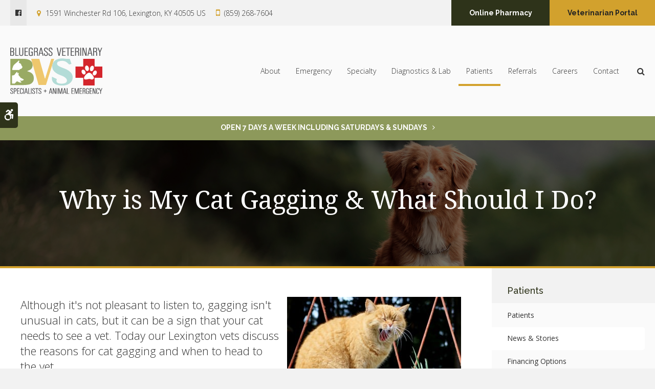

--- FILE ---
content_type: text/html; charset=UTF-8
request_url: https://www.bgvets.com/site/blog/2022/08/30/cat-gagging
body_size: 9130
content:

    
    
    
    
    
     
 
    
    
    
    
    
    
    
    
    
    
    <!doctype html>
<html lang="en">
<head>
<title>Why is My Cat Gagging & What Should I Do? | Lexington Vets</title>
<meta http-equiv="Content-Type" content="text/html; charset=utf-8" />



<meta name="generator" content="Tymbrel ( www.tymbrel.com )" />

<meta name="description" content="Our Lexington vets discuss the reasons for cat gagging and when to head to the vet." />
<meta name="keywords" content="Cat, Gagging, Lexington, vets" />

  <meta property="og:url" content="https://www.bgvets.com/site/blog/2022/08/30/cat-gagging" />
  <meta property="og:image" content="https://d2zp5xs5cp8zlg.cloudfront.net/image-67759-800.jpg" />

  <link rel="canonical" href="https://www.bgvets.com/site/blog/2022/08/30/cat-gagging" />



<script type="text/javascript">
function clearDefault(element) {
  if (element.defaultValue == element.value) { element.value = "" }
}
</script>




  <link href="/assets/3896/css/global.css" rel="stylesheet" type="text/css" />
<link rel="shortcut icon" href="/images/2645/favicon.ico" type="image/x-icon" />

      <script src="/assets/js/jquery-1.8.2.min.js" type="text/javascript" data-cmsi-js-1a96ecfa7997d56153ffc3d07bb90ca2="true"></script>
  


<script src="/assets/js/jquery.fancybox-1.3.0.pack.js" type="text/javascript" data-cmsi-js-8c4e9b2229aabdcf30365cc8701d7230="true"></script>
<link rel="stylesheet" href="/assets/css/jquery.fancybox-1.3.0.css" type="text/css" media="screen" data-cmsi-css-4d38af93be8a71518040d4433e8df6f8="true"/>



          
    
    
    
    
    
    
    
        <!-- HEAD CODE TAB -->

	<meta name="viewport" content="width=device-width, initial-scale=1.0" />	
	<link rel="stylesheet" href="/images/2645/css/style-v3-2.css" />
	
	
    <script>
        $(document).ready(function() {
            const pageTitle = $("#page-title .columns");
            const featureIMG = $("#page-banner");
            const img = featureIMG.find("img");
            const txt = featureIMG.find("p");

            if(img.length > 0) {
                img.attr('alt',"");
                pageTitle.prepend(img)
            }
            else {
                var number = 1 + Math.floor(Math.random() * 4);
                var path = '/images/2645/images/banner-' + number + '.jpg';
                randomImg = $('<img alt="">');
                randomImg.attr('src', path);
                pageTitle.prepend(randomImg);
            }
            
            pageTitle.append(txt);
        })
    </script>
    

	
<!-- /HEAD CODE TAB -->	
    
  
  
  
  
  
  
  
  
  
  
<meta name="verify-v1" content="hopFg3Kau_BxvtFxDCnCorkT8A8UvwPrzNO3T77UM7w" />
<meta name="google-site-verification" content="hopFg3Kau_BxvtFxDCnCorkT8A8UvwPrzNO3T77UM7w" />

  


<!-- StartHead - Google Tag Manager -->
<script>(function(w,d,s,l,i){w[l]=w[l]||[];w[l].push({'gtm.start':
new Date().getTime(),event:'gtm.js'});var f=d.getElementsByTagName(s)[0],
j=d.createElement(s),dl=l!='dataLayer'?'&l='+l:'';j.async=true;j.src=
'https://www.googletagmanager.com/gtm.js?id='+i+dl;f.parentNode.insertBefore(j,f);
})(window,document,'script','dataLayer','GTM-KTR848JG');</script>
<!-- End Google Tag Manager -->
<!--startSchema--><script type="application/ld+json">{"@context":"http:\/\/schema.org","@type":"LocalBusiness","url":"https:\/\/www.bgvets.com\/site\/blog\/2022\/08\/30\/cat-gagging","@id":"https:\/\/www.bgvets.com","name":"Bluegrass Veterinary Specialists + Animal Emergency","telephone":"(859) 268-7604","image":"https:\/\/d2l4d0j7rmjb0n.cloudfront.net\/site\/2645\/seo\/image.svg","logo":"https:\/\/d2l4d0j7rmjb0n.cloudfront.net\/site\/2645\/seo\/logo.svg","address":{"@type":"PostalAddress","addressLocality":"Lexington","addressCountry":"US","addressRegion":"KY","postalCode":"40505","streetAddress":"1591 Winchester Rd 106"},"sameAs":["https:\/\/www.facebook.com\/bluegrassvetspecialists\/"]}</script><!--endSchema-->
<!-- Google Tag Manager Data Layer -->
<script>
  dataLayer = [];
</script>

  <!-- Google Tag Manager -->
  <script>(function(w,d,s,l,i){w[l]=w[l]||[];w[l].push({'gtm.start':
        new Date().getTime(),event:'gtm.js'});var f=d.getElementsByTagName(s)[0],
      j=d.createElement(s),dl=l!='dataLayer'?'&l='+l:'';j.async=true;j.src=
      'https://www.googletagmanager.com/gtm.js?id='+i+dl;f.parentNode.insertBefore(j,f);
    })(window,document,'script','dataLayer','GTM-KJC5TKS');</script>
  <!-- End Google Tag Manager -->


<style>
.addthis_inline_share_toolbox {
display: inline-block;
}
a[rel="cmsi-module-blog-image-group"] {
margin-bottom: 1rem;
display: inline-block;
}
a[rel="cmsi-module-blog-image-group"]  img {
float: none;
margin: 0;
}
@media screen and (min-width: 501px) {
a[rel="cmsi-module-blog-image-group"]  {
    float: right;
    margin-left: 1rem;
}
}
</style>

<link href="https://d2l4d0j7rmjb0n.cloudfront.net" rel="preconnect">
<link href="https://d1pz5plwsjz7e7.cloudfront.net" rel="preconnect">
<link href="https://fonts.googleapis.com" rel="preconnect">
<link href="https://static.addtoany.com" rel="preconnect">
<link href="https://cdn.jsdelivr.net" rel="preconnect">
<link href="https://ajax.googleapis.com" rel="preconnect">
<link href="https://use.fontawesome.com" rel="preconnect">
</head>


<!-- TEMPLATE TAB -->
<body itemscope='' itemtype='http://schema.org/LocalBusiness'><!-- Google Tag Manager -->
<noscript><iframe src="https://www.googletagmanager.com/ns.html?id=GTM-KJC5TKS" height="0" width="0" style="display:none;visibility:hidden"></iframe></noscript>
<!-- End Google Tag Manager -->


<!-- StartBody - Google Tag Manager (noscript) -->
<noscript><iframe src="https://www.googletagmanager.com/ns.html?id=GTM-KTR848JG"
height="0" width="0" style="display:none;visibility:hidden"></iframe></noscript>
<!-- EndBody - End Google Tag Manager (noscript) -->
<div class="site-container">
    <div id="top">
        <button class="grt-mobile-button">
    <span class="line1"></span>
    <span class="line2"></span>
    <span class="line3"></span>
    <span class="sr-only">Open Menu</span>
    <span class="sr-only" style="display:none">Close Menu</span>
</button>
        <div id="mobile-menu" style="display:none">
            <ul>
            
                                                                                                  
    <li><a href="/site/specialty-animal-hospital-lexington"   class="buttons" title="About, Bluegrass Veterinary Specialists + Animal Emergency, Lexington Veterinarian">About</a>

    
          <ul>
              <li><a href="/site/specialty-animal-hospital-lexington"    title="Our Animal Hospital, Bluegrass Veterinary Specialists + Animal Emergency, Lexington Veterinarian">Our Hospital</a></li>
                      <li><a href="/site/animal-hospital-specialty-lexington"    title="Why Trust Us?, Bluegrass Veterinary Specialists + Animal Emergency, Lexington Veterinarian">Why Trust Us?</a></li>
                      <li><a href="/site/veterinarians-lexington"    title="Veterinarians, Bluegrass Veterinary Specialists + Animal Emergency, Lexington Veterinarian">Our Veterinarians</a></li>
                      <li><a href="/site/veterinary-management-team-lexington"    title="Meet Management Staff, Bluegrass Veterinary Specialists + Animal Emergency in Lexington">Our Management Team</a></li>
                      <li><a href="/site/veterinary-team-lexington"    title="Meet Support Staff, Bluegrass Veterinary Specialists + Animal Emergency in Lexington">Our Support Staff</a></li>
                      <li><a href="/site/lexington-vet-community-outreach"    title="In Our Community, Bluegrass Veterinary Specialists + Animal Emergency, Lexington Veterinarian">In Our Community</a></li>
                    </ul>
    
  </li>
            
    
    <li><a href="/site/emergency-veterinary-care-lexington"   class="buttons" title="Emergency Pet Care, Bluegrass Veterinary Specialists + Animal Emergency, Lexington Veterinarian">Emergency</a>

    
    
  </li>
            
                                                                                    
    <li><a href="/site/veterinary-specialties-lexington"   class="buttons" title="Specialty Services in Lexington">Specialty</a>

    
          <ul>
              <li><a href="/site/veterinary-specialties-lexington/surgery"    title="Surgical procedures in Lexington">Surgery</a></li>
                      <li><a href="/site/veterinary-specialties-lexington/internal-medicine"    title="Internal Medicine in Lexington">Internal Medicine</a></li>
                      <li><a href="/site/veterinary-specialties-lexington/cardiology"    title="Cardiology in Lexington">Cardiology</a></li>
                      <li><a href="/site/veterinary-specialties-lexington/oncology"    title="Oncology in Lexington">Oncology</a></li>
                      <li><a href="/site/veterinary-specialties-lexington/hyperbaric-o2-therapy"    title="Hyperbaric O2 Therapy in Lexington">Hyperbaric O2 Therapy</a></li>
                    </ul>
    
  </li>
            
    
    <li><a href="/site/veterinary-lab-lexington"   class="buttons" title="Diagnostics & Lab, Bluegrass Veterinary Specialists + Animal Emergency, Lexington Veterinarian">Diagnostics & Lab</a>

    
    
  </li>
            
                                                                          
    <li class="active"><a href="/site/veterinary-patients-specialty"   class="buttons" title="Patient Information, Bluegrass Veterinary Specialists + Animal Emergency, Lexington Veterinarian">Patients</a>

    
          <ul>
              <li><a href="/site/veterinary-patients-specialty"    title="New Patients, Specialty Animal Hospital in Lexington">Patients</a></li>
                      <li class="active" aria-current="page"><a href="/site/blog"  itemprop="url"    title="Veterinary Blog, Bluegrass Veterinary Specialists + Animal Emergency, Lexington Veterinarian">News & Stories</a></li>
                      <li><a href="/site/financing-options"    title="Financing Options, Bluegrass Veterinary Specialists + Animal Emergency, Lexington Veterinarian">Financing Options</a></li>
                    </ul>
    
  </li>
            
    
    <li><a href="/site/referrals"   class="buttons" title="Veterinary Specialty Referrals, Bluegrass Veterinary Specialists + Animal Emergency">Referrals</a>

    
    
  </li>
            
    
    <li><a href="/site/veterinary-careers-lexington"   class="buttons" title="Careers, Bluegrass Veterinary Specialists + Animal Emergency, Lexington Veterinarian">Careers</a>

    
    
  </li>
            
    
    <li><a href="/site/contact-animal-hospital-lexington-vet"   class="buttons" title="Contact, Bluegrass Veterinary Specialists + Animal Emergency, Lexington Veterinarian">Contact</a>

    
    
  </li>
    </ul>
            <form id="frmSearchMobile" method="get" action="/site/search" role="search">
	<label for="page_search_mobile" class="sr-only">Search</label>
	<input id="page_search_mobile" class="keyword" type="search" name="kw" placeholder="Search">
	<button type="submit" name="btnSubmit"><span class="sr-only">Search</span></button>
</form>
                  <ul class="seo-schema citation-social" aria-label="Social media links, open in a new tab" data-cy="seo-citations">
                            <li class="seo-Facebook">
              <a itemprop="sameAs" target="_blank" href="https://www.facebook.com/bluegrassvetspecialists/" title="Facebook"><span>Facebook</span></a>
            </li>
                    </ul>
  
        </div>
    </div>
	
<div class="wrap header--c home">

    <a class="skip-to-content-link" href="#page-title">
    Skip to Main Content
</a>
    <div id="accessibility-toggle">
    <button id="accessibility-toggle__btn">
        <span class="fa fa-wheelchair-alt" aria-hidden="true"></span>
        <span class="sr-only" id="accessible__btn">Accessible Version</span>
        <span class="sr-only" id="standard__btn" style="display:none">Standard Version</span>
    </button>
</div>

    <!-- Header C 
    ============================================== -->
    <header>
        <div class="header__topbar">
            <div class="row">
                <div class="columns header__topbar__details">
                          <ul class="seo-schema citation-social" aria-label="Social media links, open in a new tab" data-cy="seo-citations">
                            <li class="seo-Facebook">
              <a itemprop="sameAs" target="_blank" href="https://www.facebook.com/bluegrassvetspecialists/" title="Facebook"><span>Facebook</span></a>
            </li>
                    </ul>
  
<ul>
<li><span class="fa fa-map-marker" aria-hidden="true"></span><a href="/site/contact-animal-hospital-lexington-vet" title="Contact Bluegrass Veterinary Specialists + Animal Emergency">      <div itemprop="address" data-cy="seo-address" itemscope itemtype="http://schema.org/PostalAddress">
      <span itemprop="streetAddress">1591 Winchester Rd 106</span>
      <span itemprop="addressLocality">Lexington</span>
      <span itemprop="addressRegion">KY</span>
      <span itemprop="postalCode">40505</span>
      <span itemprop="addressCountry">US</span>
    </div>
  </a></li>
<li>
  <span class="seo-schema phone">
    <a itemprop="telephone" content="+8592687604" href="tel:8592687604" data-cy="seo-phone-number">(859) 268-7604</a>
  </span>


</li>
</ul>
                </div>
                <div class="columns header__topbar__btns">
                    <ul>
<li><a href="/site/pet-shop-pharmacy-lexington" class="cms-button-secondary">Online Pharmacy</a></li>
<li><a href="https://bgvets.rvetlink.com/Account/Login?ReturnUrl=%2FChart" class="cms-button-success" target="_blank" aria-label="Veterinarian Portal | Opens in a new tab">Veterinarian Portal</a></li>
</ul>
                </div>
            </div>
        </div>
        
        <div class="row header__nav">
            <div class="columns header__logo">
                <a href="/site/home" itemprop="url">  <img  itemprop='image' alt="Bluegrass Veterinary Specialists & Emergency Logo" src="https://d2l4d0j7rmjb0n.cloudfront.net/site/2645/seo/image.svg" data-cy="seo-image"   />
</a>
            </div>
            <div class="columns">	
                <nav>
                    <ul>
            
                                                                                                  
    <li><a href="/site/specialty-animal-hospital-lexington"   class="buttons" title="About, Bluegrass Veterinary Specialists + Animal Emergency, Lexington Veterinarian">About</a>

    
          <ul>
              <li><a href="/site/specialty-animal-hospital-lexington"    title="Our Animal Hospital, Bluegrass Veterinary Specialists + Animal Emergency, Lexington Veterinarian">Our Hospital</a></li>
                      <li><a href="/site/animal-hospital-specialty-lexington"    title="Why Trust Us?, Bluegrass Veterinary Specialists + Animal Emergency, Lexington Veterinarian">Why Trust Us?</a></li>
                      <li><a href="/site/veterinarians-lexington"    title="Veterinarians, Bluegrass Veterinary Specialists + Animal Emergency, Lexington Veterinarian">Our Veterinarians</a></li>
                      <li><a href="/site/veterinary-management-team-lexington"    title="Meet Management Staff, Bluegrass Veterinary Specialists + Animal Emergency in Lexington">Our Management Team</a></li>
                      <li><a href="/site/veterinary-team-lexington"    title="Meet Support Staff, Bluegrass Veterinary Specialists + Animal Emergency in Lexington">Our Support Staff</a></li>
                      <li><a href="/site/lexington-vet-community-outreach"    title="In Our Community, Bluegrass Veterinary Specialists + Animal Emergency, Lexington Veterinarian">In Our Community</a></li>
                    </ul>
    
  </li>
            
    
    <li><a href="/site/emergency-veterinary-care-lexington"   class="buttons" title="Emergency Pet Care, Bluegrass Veterinary Specialists + Animal Emergency, Lexington Veterinarian">Emergency</a>

    
    
  </li>
            
                                                                                    
    <li><a href="/site/veterinary-specialties-lexington"   class="buttons" title="Specialty Services in Lexington">Specialty</a>

    
          <ul>
              <li><a href="/site/veterinary-specialties-lexington/surgery"    title="Surgical procedures in Lexington">Surgery</a></li>
                      <li><a href="/site/veterinary-specialties-lexington/internal-medicine"    title="Internal Medicine in Lexington">Internal Medicine</a></li>
                      <li><a href="/site/veterinary-specialties-lexington/cardiology"    title="Cardiology in Lexington">Cardiology</a></li>
                      <li><a href="/site/veterinary-specialties-lexington/oncology"    title="Oncology in Lexington">Oncology</a></li>
                      <li><a href="/site/veterinary-specialties-lexington/hyperbaric-o2-therapy"    title="Hyperbaric O2 Therapy in Lexington">Hyperbaric O2 Therapy</a></li>
                    </ul>
    
  </li>
            
    
    <li><a href="/site/veterinary-lab-lexington"   class="buttons" title="Diagnostics & Lab, Bluegrass Veterinary Specialists + Animal Emergency, Lexington Veterinarian">Diagnostics & Lab</a>

    
    
  </li>
            
                                                                          
    <li class="active"><a href="/site/veterinary-patients-specialty"   class="buttons" title="Patient Information, Bluegrass Veterinary Specialists + Animal Emergency, Lexington Veterinarian">Patients</a>

    
          <ul>
              <li><a href="/site/veterinary-patients-specialty"    title="New Patients, Specialty Animal Hospital in Lexington">Patients</a></li>
                      <li class="active" aria-current="page"><a href="/site/blog"  itemprop="url"    title="Veterinary Blog, Bluegrass Veterinary Specialists + Animal Emergency, Lexington Veterinarian">News & Stories</a></li>
                      <li><a href="/site/financing-options"    title="Financing Options, Bluegrass Veterinary Specialists + Animal Emergency, Lexington Veterinarian">Financing Options</a></li>
                    </ul>
    
  </li>
            
    
    <li><a href="/site/referrals"   class="buttons" title="Veterinary Specialty Referrals, Bluegrass Veterinary Specialists + Animal Emergency">Referrals</a>

    
    
  </li>
            
    
    <li><a href="/site/veterinary-careers-lexington"   class="buttons" title="Careers, Bluegrass Veterinary Specialists + Animal Emergency, Lexington Veterinarian">Careers</a>

    
    
  </li>
            
    
    <li><a href="/site/contact-animal-hospital-lexington-vet"   class="buttons" title="Contact, Bluegrass Veterinary Specialists + Animal Emergency, Lexington Veterinarian">Contact</a>

    
    
  </li>
    </ul>
                </nav>
                <div class="header__open-search">
                    <button class="open-search"><span class="fa fa-search" aria-hidden="true"></span><span class="sr-only">Open Search Dialog</span></button>
                </div>
            </div>
        </div>
        	
    </header>	
    

                                                                                                                                                                                                                                                                                                                                                                                                                                                                                                                                                                                                                                                                                                                                                                                                                                                                        <div class="default-msg-bar defaultMsgBar default-message-bar centre">
            	        <p><a href="/site/contact-animal-hospital-lexington-vet" class="cms-button-text">OPEN 7 DAYS A WEEK INCLUDING SATURDAYS & SUNDAYS</a></p>
                	</div>
                                                                                                                                                                                                                                                                                                                                                                                                                                                                                                                                                                                                                                                                                                                                                                                                                                                                                                                                                                                                                                                                                                                                                                                                                                                                                                                                                                                                                                                                                                                                                                                                                                                                                                                                                                                                                                                                                                                                                                                                                                                                                                                                                                                                                                                                                                                                                                                                                                                                                                                                                                                                                                                                                                                                                                                                                                                                                                                                                                                                                                                                                                                                                                                                                                                                                                                                                                                                                                                                                                                                                                                                                                                                                                                                                                                                                                                                                                                                                                                                                                                                                                                                                                                                                                                                                                                                                                                                                                                                                        

    <!-- End of Header C 
    ============================================== -->  

    
<div id="toggleSearch" role="dialog" aria-modal="true" aria-labelledby="page_search_popup_label">
	<button id="close-button"><span aria-hidden="true">&times;</span><span class="sr-only">Close</span></button>
	<form id="frmSearchPopUp" method="get" action="/site/search" role="search">
		<label for="page_search_popup" id="page_search_popup_label" class="sr-only">Search</label>
		<input id="page_search_popup" class="keyword" type="search" name="kw" placeholder="Search">
		<button type="submit" name="btnSubmit"><span class="sr-only">Search</span></button>
	</form>
</div>
    
<!-- Main Content
============================================== -->
    <div id="page-title" class="page-title--b">
        <div class="row">
            <div class="columns large-12">
                <h1>Why is My Cat Gagging & What Should I Do?</h1>
            </div>
        </div>
    </div>    
    <div class="row internal-content internal-content--b ">
		<main class="columns primary"> 
		    <div class="cmsi-single-blog-post blog-post">
    <div class="entry-full">
        <p class="meta meta-author" data-cy="blog-author"></p>
        <p class="meta">        </p>

        <div class="entry-content">
            <div class="tymbrel-row" >  <div class="tymbrel-col tymbrel-col-12">
                <a rel="cmsi-module-blog-image-group" href="//d2zp5xs5cp8zlg.cloudfront.net/image-67759-800.jpg">
      <img src="//d2zp5xs5cp8zlg.cloudfront.net/image-67759-340.jpg" alt="Why is My Cat Gagging & What Should I Do?" class="cmsi-module-blog-image-small alignright" />
    </a>
              <p class="leadin">Although it's not pleasant to listen to, gagging isn't unusual in cats, but it can be a sign that your cat needs to see a vet. Today our Lexington vets discuss the reasons for cat gagging and when to head to the vet.</p> <p>  <!-- AddToAny BEGIN -->
  <div class="a2a_kit a2a_kit_size_32 a2a_default_style" style="display:inline-block;margin-bottom:0.625rem;">
    <a class="a2a_button_facebook"></a>
    <a class="a2a_button_facebook_messenger"></a>
    <a class="a2a_button_x"></a>
    <a class="a2a_button_email"></a>
    <a class="a2a_dd" href="https://www.addtoany.com/share"></a>
  </div>
  <script async src="https://static.addtoany.com/menu/page.js"></script>
  <!-- AddToAny END -->
</p> <h3>Why Does My Cat Keep Gagging?</h3> <p class="top">Gagging is a natural bodily function if your cat is trying to expel something but there are many other reasons why your cat may be gagging, here are just a few:</p> <h3 class="top">Expelling a Hairball</h3> <p class="top">Hairballs are clumps of fur that form in your cat's stomach as they groom themselves. Since the cat's digestive system isn't able to dissolve the clump of fur, your cat will remove it from their stomach by vomiting. In some cases it takes several attempts to expel the hairball and for your cat to stop gagging.</p> <h3 class="top">Trying to Remove Something From Their Throat</h3> <p>Like dogs, many cats eat or swallow things that they shouldn't, and often these non-edible items will become lodged in their throat. If your cat is trying to remove something that is stuck in their throat they may stretch out their neck, open their mouth, and gag or swallow repeatedly. If your cat appears to have something caught in their throat get to an<a href="/site/contact-animal-hospital-lexington-vet" title="Emergency Veterinary in Lexington"> emergency vet</a> as quickly as possible.</p> <h3>Overate or Ate Their Food Too Quickly</h3> <p>If your cat overeats or simply eats too fast they can become nauseous and begin gagging. If this is a frequent occurrence for your cat you, may want to try serving small meals, switching to canned cat food, or purchasing a special bowl that will help to slow your feline's eating.</p> <h3>Kidney Disease</h3> <p>Kidney disease can lead to a buildup of waste products in your cat's bloodstream. This accumulation can leave your cat feeling nauseous and lethargic which may cause vomiting and weight loss.</p> Other signs of kidney disease in cats include:<br /> <ul> <li>Unkempt appearance</li> <li>Increased frequency of urination</li> <li>Excessive thirst</li> </ul> Acute kidney disease can be a sign of ingesting toxins and should be considered a veterinary emergency. If you think that your cat may have kidney disease contact your vet immediately for urgent care.<br /> <h3>Asthma</h3> <p>Yes, cats can suffer from asthma. If your feline friend is having an asthma attack, they will likely cough, wheeze, and gag while assuming a hunched position close to the ground with their neck extended forward as if trying to expel a hairball. Other signs of asthma in cats include:</p> <ul> <li>Rapid breathing</li> <li>Open mouth breathing</li> <li>Increased swallowing</li> <li>Gurgling sounds from their throat</li> </ul> Asthma is a veterinary emergency, contact your vet right away if you think that your cat is experiencing an asthma attack.<br /><br /> <h3>Heart Disease</h3> Cats can suffer from both acquired heart disease (adult onset) and congenital heart disease (present at birth). Some other signs of heart disease can include:<br /> <ul> <li>Low energy/lethargy</li> <li>Increased respiratory rate</li> <li>Gagging</li> <li>Collapsing</li> </ul> Heart disease in cats is often a secondary condition brought on by a different health issue such as hyperthyroidism. If your cat is showing any signs of heart disease it is time to call your vet to book an examination for your cat.<br /> <h3>Liver Disease</h3> <p>Liver disease is a fairly common condition in cats that can often be effectively managed if diagnosed early. Signs of liver disease can vary between cats but can include:</p> <ul> <li>loss of appetite</li> <li>Vomiting</li> <li>Gagging</li> <li>Diarrhea</li> <li>Jaundice</li> <li>Abdominal swelling</li> <li>Excessive urination and thirst</li> <li>Weight loss</li> </ul> Left untreated, liver disease can be life-threatening for cats so veterinary care is essential. If your cat shows signs of liver disease contact your vet right away.<br /> <h3>Respiratory Illness</h3> <p>Breathing difficulties and gagging can occur due to several illnesses or diseases that affect your cat's respiratory system.</p> <p>Viruses that cause upper respiratory infections and lead to gagging in cats include feline herpesvirus type-1 (FVR) and feline calicivirus (FCV). Bordetella bronchiseptica (B. bronchiseptica) and Chlamydophila felis (C. felis) are common bacterial infections that can also cause respiratory illness and gagging in cats. Fungal infections and heartworms can also lead to severe respiratory symptoms and gagging. Vaccinating your cat is recommended to avoid several of these conditions.</p> <p>Although your cat's respiratory issues and gagging may be due to a minor issue such as a cat cold, it is always best to err on the side of caution and see your vet if symptoms persist for more than a day or two, or if symptoms become more severe.</p> <h3>In Conclusion</h3> <p>If your cat gags and vomits once or twice but then seems fine there is probably nothing to be concerned about. However, if the gagging persists or if your cat shows other symptoms along with gagging it's time to call your vet.</p> <p><em>Note: The advice provided in this post is intended for informational purposes and does not constitute medical advice regarding pets. For an accurate diagnosis of your pet's condition, please make an appointment with your vet.</em></p> <h3>Has your cat been gagging recently? <a href="/site/contact-animal-hospital-lexington-vet" title="Contact Lexington Vets">Contact our vets in Lexington</a> to book an appointment.</h3>
      </div>
</div>

            
            
            <p class="post-footer">
                        </p>

        </div>
    </div>
</div>



        
        <script type="text/javascript">

            jQuery("a[rel=cmsi-module-blog-image-group]").fancybox({
                'transitionIn': 'none',
                'transitionOut': 'none'
            });

        </script>
    
    
		</main>
	    <div role="complementary" class="columns secondary">
	                        <aside class="side-navigation" role="navigation" aria-label="Secondary">
                                
   

    	<h5>Patients</h5>
    <ul class="sidenav">
          <li><a href="/site/veterinary-patients-specialty" title="">Patients</a></li>
          <li class="active"><a href="/site/blog" title="">News & Stories</a></li>
          <li><a href="/site/financing-options" title="">Financing Options</a></li>
        </ul>
    
                          </aside>
            				
			<aside class="sidebar-ads">
                <p>
<div class="advertising-floater-item">
  <ul class="advertising">
    
    <li>
    <a href="/advertisingclicktrack/3132" >
    <img class="advertising-img lazy" data-cy="advertising-image" data-src="https://d1pz5plwsjz7e7.cloudfront.net/image-4858-CUSTOM.png" width="375" height="300" alt="Advanced Diagnostics Bluegrass Veterinary Specialists + Animal Emergency, Lexington" />
    </a>
  </li>
      </ul>
</div>
  <script src="https://cdn.jsdelivr.net/npm/vanilla-lazyload@16.1.0/dist/lazyload.min.js"></script>
  <script>
    $(document).ready(function() {
      const lazyContent = new LazyLoad({
        elements_selector: "img.lazy",
        use_native: true
      });

      const lazyBackground = new LazyLoad({
        elements_selector: "iframe.lazy, video.lazy, div.lazy",
      });
    })
  </script>
</p>
            </aside>
                
                        <aside class="sidebar-general">    
                <h2>Happy Tails</h2>
<ul class="testimonials">
	<li>
		<div class="text">I had to take my dog here while I was traveling and as a referral from another vet. They were incredibly kind and professional, diagnosed the problem right away after the initial vet did not, and they were available to be called 24 hours when I wanted to check on my dog overnight. I cannot recommend them enough.</div>
		<span class="author">- Katie S.</span>
	</li>
</ul>

            </aside>
            <aside class="sidebar-badges">
                <a class="paw-icon paw-icon--success paw-icon--light" href="https://bgvets.rvetlink.com/Account/Login?ReturnUrl=%2FChart" title="Veterinarian Portal" target="_blank" >
    <span class="fa fa-check" aria-hidden="true"></span> Veterinarian Portal
</a>  
<a class="paw-icon paw-icon--primary paw-icon--light" href="/site/veterinary-patients-specialty" title="Veterinarian Portal" >
    <span class="fa fa-check" aria-hidden="true"></span> Financing Options
</a>  
<a class="paw-icon paw-icon--secondary paw-icon--light" href="/site/veterinary-lab-lexington" >
    <span class="fa fa-check" aria-hidden="true"></span> Diagnostics
</a>  
<a class="paw-icon paw-icon--emergencies paw-icon--dark" href="/site/emergency-veterinary-care-lexington">
    <span class="fa fa-exclamation-circle" aria-hidden="true"></span> Emergencies
</a>
            </aside>
	    </div>   
	</div>    
	    <!-- CTA
        ============================================== -->
        <div class="tymbrel-row cta full-width centre">
            <div class="tymbrel-col tymbrel-col-12">
                <h2>Emergency Care</h2>
<p class="leadin"><span itemprop="name" data-cy="seo-company-name">Bluegrass Veterinary Specialists + Animal Emergency</span> is open 24/7 for emergencies and is accepting patients for advanced diagnostic appointments. Our experienced vets are passionate about the health of Lexington companion animals. </p>
<p><a href="/site/emergency-veterinary-care-lexington" class="cms-button-success">Contact Us</a></p>
            </div>
        </div>    

        <!-- End of CTA
        ============================================== -->

</div><!-- /wrap -->

    <!-- Footer C
    ============================================== -->
    <footer class="footer--c">
    
        <div class="row footer-nav footer-nav--c">
            <div class="large-4 columns footer-nav__logo">
                <p>    <img  itemprop="logo" alt="Bluegrass Veterinary Specialists & Emergency Logo" src="https://d2l4d0j7rmjb0n.cloudfront.net/site/2645/seo/logo.svg" data-cy="seo-logo"   />
    </p>
            </div>
            <div class="large-3 columns">
                <h2>Location</h2>
                <span itemprop="name" data-cy="seo-company-name">Bluegrass Veterinary Specialists + Animal Emergency</span>       <div itemprop="address" data-cy="seo-address" itemscope itemtype="http://schema.org/PostalAddress">
      <span itemprop="streetAddress">1591 Winchester Rd 106</span>
      <span itemprop="addressLocality">Lexington</span>
      <span itemprop="addressRegion">KY</span>
      <span itemprop="postalCode">40505</span>
      <span itemprop="addressCountry">US</span>
    </div>
  
                <h2>Phone</h2>
                <p>
  <span class="seo-schema phone">
    <a itemprop="telephone" content="+8592687604" href="tel:8592687604" data-cy="seo-phone-number">(859) 268-7604</a>
  </span>


</p>
            </div>
            <div class="large-2 columns footer-nav__links" role="navigation" aria-label="Footer">
                <h2>Quick Links</h2>
    			<ul id="tymbrel-footer-nav">
    <li><a class="first" href="/site/home">Home</a></li>
        <li><a href="/site/specialty-animal-hospital-lexington">About</a></li>
        <li><a href="/site/emergency-veterinary-care-lexington">Emergency</a></li>
          <li><a href="/site/veterinary-lab-lexington">Diagnostics & Lab</a></li>
        <li><a href="/site/veterinary-patients-specialty">Patients</a></li>
        <li><a href="/site/referrals">Referrals</a></li>
        <li><a href="/site/veterinary-careers-lexington">Careers</a></li>
        <li><a href="/site/contact-animal-hospital-lexington-vet">Contact</a></li>
      </ul>
    		</div>
            <div class="large-3 columns">
                <h2>Search</h2>
                <div class="footer__search">
                    <form id="frmSearchFooter" method="get" action="/site/search" role="search">
	<label for="page_search_footer" class="sr-only">Search</label>
	<input id="page_search_footer" class="keyword" type="search" name="kw" placeholder="Search">
	<button type="submit" name="btnSubmit"><span class="sr-only">Search</span></button>
</form>
                </div>
                <h2>Connect with Us</h2>
                      <ul class="seo-schema citation-social" aria-label="Social media links, open in a new tab" data-cy="seo-citations">
                            <li class="seo-Facebook">
              <a itemprop="sameAs" target="_blank" href="https://www.facebook.com/bluegrassvetspecialists/" title="Facebook"><span>Facebook</span></a>
            </li>
                    </ul>
  
    		</div>
        </div>
            
    	<div class="copyright">
            <div role="contentinfo" class="row">
    
                <div class="large-4 columns">
                    <ul>
<li><a href="/site/privacy-policy">Privacy Policy</a></li>
<li><a href="/site/terms-conditions" title="Terms &amp; Conditions">Terms &amp; Conditions</a></li>
<li><a href="/site/website-accessibility" title="Accessibility">Accessibility</a></li>
<li><a href="/site/search">Search</a></li>
<li><a href="/site/sitemap">Sitemap</a></li>
<li><a href="#top">Back to Top</a></li>
</ul>
                </div>
    
                <div class="large-4 columns">
                <p></p>
                </div>
    
                <div class="large-4 columns">
                <p>Copyright &copy; 2026. All Rights Reserved. 
                <br>Part of the <a href="https://www.petvetcarecenters.com/site/home" target="_blank" aria-label="PetVet Care Centers Network | Opens in a new tab">PetVet Care Centers Network</a>. </p>
                </div>
    
            </div><!-- /row  -->
    	</div>
    </footer>
    
    <!-- End of Footer C
    ============================================== -->
    

    
<div id="sticky">
    <p><a href="/site/contact-animal-hospital-lexington-vet" class="cms-button-primary">Contact</a>
  <span class="seo-schema phone">
    <a itemprop="telephone" content="+8592687604" href="tel:8592687604" data-cy="seo-phone-number">(859) 268-7604</a>
  </span>


<button class="grt-mobile-button">
    <span class="line1"></span>
    <span class="line2"></span>
    <span class="line3"></span>
    <span class="sr-only">Open Menu</span>
    <span class="sr-only" style="display:none">Close Menu</span>
</button></p>
</div>

</div> <!-- end site container -->

<!-- JavaScript
============================================== -->
<script src="https://ajax.googleapis.com/ajax/libs/webfont/1.5.18/webfont.js"></script>

<script>
 WebFont.load({
    google: {
      families: ['Raleway:400,500;600,700', 'Mrs Saint Delafield', 'Noto Serif:400,700', 'Open Sans:300,300i,400,600,600i']
    }
  });
</script> 
<noscript>
    <link href="https://fonts.googleapis.com/css2?family=Mrs+Saint+Delafield&family=Noto+Serif:wght@400;700&family=Open+Sans:ital,wght@0,300;0,400;0,600;1,300;1,600&family=Raleway:wght@400;500;600;700&display=swap" rel="stylesheet">
</noscript>


<script src="/images/2645/js/scripts-min.js"></script>

<script src="https://cdn.jsdelivr.net/npm/vanilla-lazyload@16.1.0/dist/lazyload.min.js"></script>

<script>
    $(document).ready(function() {   
        const lazyContent = new LazyLoad({
          elements_selector: "img.lazy",
          use_native: true 
        });
        
        const lazyBackground = new LazyLoad({
          elements_selector: "iframe.lazy, video.lazy, div.lazy",
        });
    })
</script>


<script src="https://use.fontawesome.com/7a2e746270.js"></script>
</body>
<!--
S: us-app01
C: 2645
D: 2026-01-22 12:31:53
V: 3896
T: 0.0457
-->

</html>

<!-- /TEMPLATE TAB -->

  
  
  
  
  
  
  
  
  
  
  
  
  
  
  
  
  
  
  
  
  
  
  
  
  
  
  
  
  
  
  
  

--- FILE ---
content_type: image/svg+xml
request_url: https://www.bgvets.com/images/2645/images/open-quotation.svg
body_size: 258
content:
<?xml version="1.0" encoding="utf-8"?>
<!-- Generator: Adobe Illustrator 25.0.1, SVG Export Plug-In . SVG Version: 6.00 Build 0)  -->
<svg version="1.1" id="Layer_1" xmlns="http://www.w3.org/2000/svg" xmlns:xlink="http://www.w3.org/1999/xlink" x="0px" y="0px"
	 viewBox="0 0 186 124" style="enable-background:new 0 0 186 124;" xml:space="preserve">
<style type="text/css">
	.st0{opacity:5.000000e-02;fill:#00A8B8;enable-background:new    ;}
</style>
<path class="st0" d="M0,124V0l41.3,41.3h41.3V124H0z"/>
<path class="st0" d="M103.3,124V0l41.3,41.3H186V124H103.3z"/>
</svg>


--- FILE ---
content_type: text/plain
request_url: https://www.google-analytics.com/j/collect?v=1&_v=j102&a=257752296&t=pageview&_s=1&dl=https%3A%2F%2Fwww.bgvets.com%2Fsite%2Fblog%2F2022%2F08%2F30%2Fcat-gagging&ul=en-us%40posix&dt=Why%20is%20My%20Cat%20Gagging%20%26%20What%20Should%20I%20Do%3F%20%7C%20Lexington%20Vets&sr=1280x720&vp=1280x720&_u=YEBAAEABAAAAACAAI~&jid=1037765300&gjid=1135131618&cid=502785877.1769103115&tid=UA-210761962-9&_gid=1722801557.1769103115&_r=1&_slc=1&gtm=45He61k2h1n81KJC5TKSv855745214za200zd855745214&gcd=13l3l3l3l1l1&dma=0&tag_exp=103116026~103200004~104527907~104528500~104684208~104684211~105391252~115495939~115938465~115938468~117041588&z=104238716
body_size: -449
content:
2,cG-LJRZP3SPQF

--- FILE ---
content_type: image/svg+xml
request_url: https://d2l4d0j7rmjb0n.cloudfront.net/site/2645/seo/image.svg
body_size: 5485
content:
<svg xmlns="http://www.w3.org/2000/svg" xmlns:xlink="http://www.w3.org/1999/xlink" id="Layer_1" x="0" y="0" version="1.1" viewBox="0 0 450.44 228.72" xml:space="preserve"><style>.st0{fill:#575759}.st5{fill:#fff}</style><g><g><path d="M16.44 20.64c-.48-.28-1.03-.49-1.64-.68.53-.18 1.02-.38 1.45-.63.74-.43 1.34-1.01 1.77-1.75.86-1.48 1.11-3.53 1.11-6.59 0-2.4-.14-4.12-.56-5.49-.41-1.36-1.12-2.36-2.15-3.2C14.9 1.03 12.88.42 10.33.42H0v40.27h9.98c2.89 0 5.25-.66 6.8-2 1-.84 1.69-1.83 2.09-3.22.41-1.39.55-3.15.55-5.64 0-2.62-.14-4.54-.57-6.01-.43-1.47-1.22-2.51-2.41-3.18zm-12.2 1.08H8.1c2.18 0 3.71.24 4.71.79 1 .56 1.58 1.39 1.94 2.87.23.98.33 2.23.33 3.79 0 1.9-.11 3.37-.39 4.48-.28 1.11-.71 1.82-1.35 2.33-.43.34-.97.59-1.68.77-.94.24-2.15.34-3.67.34H4.24V21.72zm0-3.59V4H8.1c1.62 0 2.86.12 3.78.41.92.29 1.51.72 1.95 1.4.29.45.51 1.03.67 1.77.21.98.29 2.24.29 3.81 0 2.04-.24 3.51-.75 4.5-.52.98-1.27 1.56-2.53 1.91-.84.23-1.91.34-3.22.34H4.24zM16.42 2.29zM29.02.41h-4.23v40.27H40.8v-3.59H29.02zM59.53 30.12c0 2.11-.24 3.69-.73 4.81-.5 1.12-1.2 1.78-2.27 2.19-.71.27-1.6.4-2.68.4-1.14 0-2.08-.13-2.84-.39-.76-.26-1.33-.65-1.79-1.19-.91-1.08-1.36-2.9-1.36-5.69V.41h-4.24v31.06c0 3.04.89 5.47 2.63 7.13 1.74 1.66 4.26 2.49 7.41 2.49 3.23 0 5.78-.85 7.51-2.58 1.73-1.73 2.58-4.28 2.58-7.51V.41h-4.24v29.71zM74.31 21.66h11.24v-3.58H74.31V4h11.71V.41H70.07v40.27h16.72v-3.59H74.31zM100.48 0C96.85-.01 94 1.17 92.25 3.56c-.4.55-.73 1.12-.99 1.85-.26.72-.44 1.58-.57 2.75-.25 2.33-.31 5.88-.31 12.01v9.01c.01 3.26.28 5.64.92 7.08v.01c.68 1.62 1.79 2.85 3.3 3.65 1.51.8 3.4 1.18 5.7 1.18 3.45 0 5.72-.37 9.45-1.49l.35-.11V20.43h-9.36v3.59h5.12v12.69c-1.72.6-2.83.79-4.45.8-2.45 0-4.25-.64-5.15-1.71-.6-.72-.94-1.35-1.17-2.54-.22-1.19-.3-2.92-.3-5.68V25.4l-.06-2.24v-2.17s0-.59.01-1.56c.01-.97.02-2.32.05-3.85v-2.71c0-3.27.18-5.07.5-6.02.38-1.05 1.01-1.85 1.88-2.4.87-.55 1.99-.86 3.36-.86 1.02 0 1.86.13 2.54.39.68.26 1.21.65 1.64 1.19.85 1.08 1.3 2.89 1.33 5.58l.01.49h4.35v-1.5c0-3.12-.84-5.58-2.54-7.25C106.15.82 103.65 0 100.48 0zM134.16 17.48c.94-1.53 1.32-3.66 1.32-6.56 0-2.65-.34-4.77-1.1-6.43-.76-1.66-1.98-2.83-3.61-3.46-1.09-.42-2.35-.62-3.79-.62h-10.86v40.27h4.24V21.66h4.62c1.91 0 3.27.2 4.16.65.89.45 1.39 1.1 1.7 2.23.2.75.29 1.72.29 2.92v13.22h4.24V27.82c0-1.97-.17-3.5-.64-4.71-.46-1.22-1.25-2.11-2.36-2.69-.42-.22-.89-.4-1.41-.56 1.38-.41 2.47-1.18 3.2-2.38zm-3.82-1.82c-.55 1.07-1.35 1.68-2.71 2.06-.91.24-2.06.35-3.47.35h-3.8V4h4.68c1.22 0 2.22.11 3 .33.79.23 1.36.57 1.8 1.05.88.95 1.29 2.63 1.29 5.36 0 2.24-.25 3.85-.79 4.92zM147.84.41l-9.72 40.27h3.91l2.71-10.83h11.34l2.47 10.83h4.33L153.4.41h-5.56zm7.41 25.85h-9.68l4.89-19.94 4.79 19.94zM179.45 20.95l-6.18-5.01c-1.51-1.19-2.42-2.15-2.96-3.14-.54-1-.73-2.07-.73-3.59 0-1.86.49-3.25 1.34-4.18.85-.93 2.09-1.44 3.75-1.44.99 0 1.79.12 2.42.35.63.24 1.09.58 1.46 1.09.74 1 1.1 2.78 1.1 5.54v.5h4.3V9.63c0-3.24-.67-5.67-2.25-7.3C180.12.71 177.73 0 174.55 0c-2.97 0-5.33.81-6.94 2.45-1.6 1.64-2.4 4.06-2.39 7.11 0 2.08.18 3.57.85 4.91.67 1.33 1.8 2.44 3.58 3.84l6.48 5.24c1.63 1.31 2.56 2.26 3.08 3.27.52 1.02.68 2.19.68 4.05 0 1.83-.25 3.23-.75 4.23-.5 1-1.21 1.63-2.25 2.01-.7.25-1.55.38-2.57.38-1.88 0-3.5-.73-4.31-1.8-.44-.61-.69-1.13-.85-1.93-.16-.81-.23-1.9-.23-3.54 0-.3 0-.73-.06-1.34l-.04-.45h-4.25v1.62c0 2.91.36 5.18 1.23 6.92.86 1.74 2.27 2.91 4.18 3.52 1.27.41 2.76.59 4.51.59 3.22 0 5.7-.8 7.35-2.56 1.65-1.75 2.4-4.35 2.4-7.78 0-2.3-.25-4.04-1-5.57-.76-1.51-1.98-2.78-3.8-4.22zM201.89 20.95l-6.19-5.01c-1.51-1.19-2.42-2.15-2.96-3.14-.54-1-.73-2.07-.73-3.59 0-1.86.49-3.25 1.34-4.18.85-.93 2.09-1.44 3.75-1.44.99 0 1.79.12 2.42.35.63.24 1.09.58 1.46 1.09.74 1 1.1 2.78 1.1 5.54v.5h4.3V9.63c0-3.24-.67-5.67-2.25-7.3C202.55.71 200.17 0 196.98 0c-2.97 0-5.33.81-6.94 2.45-1.6 1.64-2.4 4.06-2.39 7.11 0 2.08.18 3.57.85 4.91.67 1.33 1.8 2.44 3.58 3.84l6.48 5.24c1.63 1.31 2.56 2.26 3.08 3.27.52 1.02.68 2.19.68 4.05 0 1.83-.25 3.23-.75 4.23-.5 1-1.21 1.63-2.25 2.01-.7.25-1.55.38-2.57.38-1.88 0-3.5-.73-4.31-1.8-.44-.61-.69-1.13-.85-1.93-.16-.81-.23-1.9-.23-3.54 0-.3 0-.73-.06-1.34l-.04-.45H187v1.62c0 2.91.36 5.18 1.23 6.92.86 1.74 2.27 2.91 4.18 3.52 1.27.41 2.77.59 4.51.59 3.22 0 5.7-.8 7.35-2.56 1.65-1.75 2.4-4.35 2.4-7.78 0-2.3-.25-4.04-1-5.57-.75-1.51-1.96-2.78-3.78-4.22zM239 33.9L231.86.41h-4.44l8.81 40.27h5.16L250.57.41h-4.09zM258.27 21.66h11.25v-3.58h-11.25V4h11.72V.41h-15.96v40.27h16.72v-3.59h-12.48zM271.93 4h8.48v36.68h4.24V4h8.54V.41h-21.26zM300.43 21.66h11.24v-3.58h-11.24V4h11.72V.41h-15.96v40.27h16.72v-3.59h-12.48zM335.5 17.48c.94-1.53 1.32-3.66 1.32-6.56 0-2.65-.34-4.77-1.1-6.43-.76-1.66-1.98-2.83-3.61-3.46-1.09-.42-2.35-.62-3.79-.62h-10.86v40.27h4.24V21.66h4.62c1.91 0 3.27.2 4.16.65.89.45 1.39 1.1 1.7 2.23.2.75.29 1.72.29 2.92v13.22h4.24V27.82c0-1.97-.17-3.5-.64-4.71-.46-1.22-1.25-2.11-2.36-2.69-.42-.22-.89-.4-1.41-.56 1.38-.41 2.47-1.18 3.2-2.38zm-3.83-1.82c-.55 1.07-1.35 1.68-2.71 2.06-.91.24-2.06.35-3.47.35h-3.8V4h4.68c1.22 0 2.22.11 3 .33.79.23 1.36.57 1.8 1.05.88.95 1.29 2.63 1.29 5.36 0 2.24-.24 3.85-.79 4.92zM342.35.41h4.24v40.27h-4.24zM369.67 32.46L358.99.41h-6.1v40.27h3.83V7.22l11.15 33.46h5.63V.41h-3.83zM387.03.41l-9.72 40.27h3.91l2.71-10.83h11.34l2.47 10.83h4.33L392.59.41h-5.56zm7.42 25.85h-9.68l4.89-19.94 4.79 19.94zM423.58 17.48c.94-1.53 1.32-3.66 1.32-6.56 0-2.65-.34-4.77-1.1-6.43-.76-1.66-1.98-2.83-3.61-3.46-1.09-.42-2.35-.62-3.79-.62h-10.86v40.27h4.24V21.66h4.62c1.91 0 3.27.2 4.16.65.89.45 1.39 1.1 1.7 2.23.2.75.29 1.72.29 2.92v13.22h4.24V27.82c0-1.97-.17-3.5-.64-4.71-.46-1.22-1.25-2.11-2.36-2.69-.42-.22-.89-.4-1.41-.56 1.38-.41 2.47-1.18 3.2-2.38zm-3.82-1.82c-.55 1.07-1.35 1.68-2.71 2.06-.91.24-2.06.35-3.47.35h-3.8V4h4.68c1.22 0 2.22.11 3 .33.79.23 1.36.57 1.8 1.05.88.95 1.29 2.63 1.29 5.36 0 2.24-.25 3.85-.79 4.92zM449.94.41h-4.14L438.55 18 431.63.41h-4.73l9.31 22.8v17.47h4.24V23.21z" class="st0"/></g><g><path d="M11.03 214.54l-4.27-3.46c-1.04-.82-1.65-1.46-2.01-2.13-.36-.66-.49-1.37-.49-2.41 0-1.26.33-2.18.89-2.79.56-.6 1.36-.94 2.48-.95.67 0 1.21.08 1.62.23.41.16.7.37.94.7.48.64.73 1.84.73 3.74v.5h3.27v-1.15c0-2.26-.47-3.98-1.59-5.15-1.13-1.16-2.82-1.66-5.05-1.66-2.08 0-3.76.57-4.9 1.74-1.14 1.17-1.7 2.89-1.7 5.02 0 1.45.12 2.51.6 3.46.48.95 1.28 1.73 2.51 2.7l4.48 3.62c1.13.9 1.75 1.54 2.09 2.21.34.67.45 1.45.45 2.73 0 1.25-.18 2.2-.5 2.86-.33.66-.78 1.06-1.47 1.32-.46.17-1.03.25-1.72.25-1.26 0-2.33-.49-2.86-1.19-.29-.4-.45-.74-.56-1.28-.11-.54-.15-1.29-.15-2.41 0-.2 0-.52-.04-.94l-.04-.45H.5v1.27c0 2.02.25 3.62.87 4.85.61 1.24 1.63 2.08 2.98 2.51.9.29 1.95.42 3.16.42 2.25 0 4.01-.56 5.19-1.81 1.17-1.25 1.7-3.09 1.7-5.48 0-1.6-.18-2.83-.71-3.92-.53-1.06-1.39-1.96-2.66-2.95zM27.38 200.74c-.79-.3-1.7-.43-2.74-.43h-7.41v28.13h3.23v-12.45h3.69c1.15 0 2.14-.12 2.99-.4.85-.28 1.55-.74 2.09-1.39 1.07-1.31 1.44-3.26 1.45-6.02 0-2.03-.21-3.63-.73-4.86-.52-1.26-1.39-2.13-2.57-2.58zm-6.93 2.35h3c.75 0 1.37.09 1.85.27.49.18.85.44 1.15.81.59.73.9 1.99.9 3.92 0 1.57-.17 2.7-.53 3.44-.36.74-.85 1.15-1.71 1.42-.57.17-1.31.26-2.23.26h-2.43v-10.12zM36.73 215.3h7.77v-2.79h-7.77v-9.42h8.1v-2.78H33.5v28.13h11.86v-2.78h-8.63zM57.3 220.24v.9c0 1.89-.12 2.75-.41 3.42-.33.78-1.36 1.37-2.6 1.37-.65 0-1.17-.08-1.58-.25-.41-.16-.72-.39-.97-.73-.5-.66-.78-1.85-.78-3.66 0-.59-.04-2-.08-3.88-.04-1.74-.04-3.32-.04-4.79v-3.54c0-1.8.03-2.91.13-3.65.1-.74.24-1.08.49-1.5.17-.27.54-.58 1.02-.79.48-.22 1.04-.36 1.57-.36.59 0 1.08.09 1.48.25.4.16.71.4.96.73.51.65.81 1.75.81 3.37v1.31h3.43v-1.47c0-2.32-.48-4.08-1.62-5.27-1.14-1.19-2.86-1.7-5.1-1.69-2.04 0-3.64.49-4.73 1.63-1.09 1.14-1.6 2.83-1.7 5.07-.01.18-.01.2-.02.25 0 .07-.01.12-.01.32-.01.4-.02 1.42-.06 4.25v3.43l.04 1.63c.02 1.56.02 2.09.02 2.35 0 .26 0 .28.02.75.04 1.61.07 2.61.13 3.36s.16 1.27.33 1.85a4.832 4.832 0 002.22 2.86c1.09.64 2.47.96 4.08.96 2.12 0 3.87-.6 4.97-1.88.54-.63.92-1.29 1.14-2.14.22-.85.3-1.87.32-3.31v-1.15H57.3zM48.05 224.91zM59.31 226.84zM63.36 200.31h3.23v28.13h-3.23zM75.39 200.31l-6.79 28.13h3.01l1.87-7.49h7.6l1.71 7.49h3.3l-6.62-28.13h-4.08zm5.05 17.86h-6.31l3.19-12.99 3.12 12.99zM91.37 200.31h-3.23v28.13h11.37v-2.78h-8.14zM101.29 200.31h3.23v28.13h-3.23zM117.88 214.54l-4.28-3.46c-1.04-.82-1.65-1.46-2.01-2.13-.36-.66-.49-1.37-.49-2.41 0-1.26.33-2.18.89-2.79.56-.6 1.36-.94 2.48-.95.67 0 1.21.08 1.62.23.41.16.7.37.94.7.48.64.73 1.84.73 3.74v.5h3.27v-1.15c0-2.26-.47-3.98-1.59-5.15-1.13-1.16-2.82-1.66-5.05-1.66-2.08 0-3.76.57-4.9 1.74-1.14 1.17-1.7 2.89-1.7 5.02 0 1.45.12 2.51.6 3.46.48.95 1.28 1.73 2.51 2.7l4.48 3.62c1.13.9 1.75 1.54 2.09 2.21.34.67.45 1.45.45 2.73 0 1.25-.18 2.2-.5 2.86-.33.66-.78 1.06-1.47 1.32-.46.17-1.03.25-1.72.25-1.26 0-2.33-.49-2.86-1.19-.29-.4-.45-.74-.56-1.28-.11-.54-.15-1.29-.15-2.41 0-.2 0-.52-.04-.94l-.04-.45h-3.22v1.27c0 2.02.25 3.62.87 4.85.61 1.24 1.63 2.08 2.98 2.51.9.29 1.95.42 3.16.42 2.25 0 4.01-.56 5.19-1.81 1.17-1.25 1.7-3.09 1.7-5.48 0-1.6-.18-2.83-.71-3.92-.55-1.06-1.4-1.96-2.67-2.95zM122.36 203.09h5.86v25.35h3.23v-25.35h5.9v-2.78h-14.99zM148.88 214.54l-4.28-3.46c-1.04-.82-1.65-1.46-2.01-2.13-.36-.66-.49-1.37-.49-2.41 0-1.26.33-2.18.89-2.79.56-.6 1.36-.94 2.48-.95.67 0 1.21.08 1.62.23.41.16.7.37.94.7.48.64.73 1.84.73 3.74v.5h3.27v-1.15c0-2.26-.47-3.98-1.59-5.15-1.13-1.16-2.82-1.66-5.05-1.66-2.08 0-3.76.57-4.9 1.74-1.14 1.17-1.7 2.89-1.7 5.02 0 1.45.12 2.51.6 3.46.48.95 1.28 1.73 2.51 2.7l4.48 3.62c1.13.9 1.75 1.54 2.09 2.21.34.67.45 1.45.45 2.73 0 1.25-.18 2.2-.5 2.86-.33.66-.78 1.06-1.47 1.32-.46.17-1.03.25-1.72.25-1.26 0-2.33-.49-2.86-1.19-.29-.4-.45-.74-.56-1.28-.11-.54-.15-1.29-.15-2.41 0-.2 0-.52-.04-.94l-.04-.45h-3.22v1.27c0 2.02.25 3.62.87 4.85.61 1.24 1.63 2.08 2.98 2.51.9.29 1.95.42 3.16.42 2.25 0 4.01-.56 5.19-1.81 1.17-1.25 1.7-3.09 1.7-5.48 0-1.6-.18-2.83-.71-3.92-.54-1.06-1.4-1.96-2.67-2.95zM172.54 206.82h-2.95v5.69h-5.82v2.95h5.82v5.65h2.95v-5.65h5.78v-2.95h-5.78zM195.85 200.31l-6.79 28.13h3.01l1.87-7.49h7.6l1.71 7.49h3.3l-6.62-28.13h-4.08zm5.06 17.86h-6.31l3.19-12.99 3.12 12.99zM220.2 221.67l-7.12-21.36h-4.47v28.13h2.94V206.1l7.45 22.34h4.15v-28.13h-2.95zM227.2 200.31h3.23v28.13h-3.23zM244.83 223.07l-5.59-22.76h-4.76v28.13h3.03v-21.7l5.38 21.7h3.75l5.42-21.9v21.9h3.15v-28.13h-4.71zM264.01 200.31l-6.79 28.13h3.01l1.87-7.49h7.6l1.71 7.49h3.3l-6.62-28.13h-4.08zm5.05 17.86h-6.31l3.19-12.99 3.12 12.99zM279.99 200.31h-3.23v28.13h11.37v-2.78h-8.14zM303.01 215.3h7.78v-2.79h-7.78v-9.42h8.1v-2.78h-11.33v28.13h11.86v-2.78h-8.63zM324.82 223.07l-5.6-22.76h-4.75v28.13h3.03v-21.7l5.38 21.7h3.75l5.42-21.9v21.9h3.15v-28.13h-4.71zM342.48 215.3h7.78v-2.79h-7.78v-9.42h8.1v-2.78h-11.33v28.13h11.86v-2.78h-8.63zM366.7 212.33c.67-1.1.93-2.6.93-4.61 0-1.84-.24-3.33-.78-4.51-.54-1.17-1.41-2.02-2.58-2.47-.77-.3-1.66-.44-2.68-.44h-7.66v28.13h3.23V215.3h3.04c1.31 0 2.23.14 2.81.44.58.3.88.69 1.1 1.45.13.5.2 1.16.2 1.98v9.29h3.23v-9.04c0-1.37-.12-2.44-.45-3.31-.33-.87-.9-1.52-1.7-1.94-.19-.1-.41-.18-.62-.26.81-.34 1.48-.83 1.93-1.58zm-2.38-4.73c0 1.54-.17 2.62-.53 3.33-.36.7-.87 1.09-1.78 1.35-.61.16-1.39.24-2.36.24h-2.47v-9.42h3.08c.84 0 1.51.07 2.03.22.52.15.89.37 1.18.68.56.6.85 1.72.85 3.6zM377.55 200.02c-2.54-.01-4.56.82-5.81 2.52-.28.39-.52.8-.7 1.31-.18.51-.31 1.12-.4 1.93-.18 1.62-.22 4.08-.22 8.31v6.23c.01 2.26.19 3.91.65 4.95v.01c.48 1.14 1.27 2.03 2.34 2.59 1.07.57 2.41.83 4.01.83 2.39 0 3.99-.26 6.57-1.04l.35-.11v-13.44h-6.77v2.78h3.54v8.5c-1.11.38-1.85.51-2.92.51-1.67 0-2.87-.44-3.45-1.13-.4-.49-.62-.88-.77-1.68-.15-.8-.21-1.99-.21-3.9v-1.51l-.04-1.55v-1.5s0-1.62.04-3.73v-1.88c0-2.25.13-3.49.34-4.11.25-.7.67-1.22 1.24-1.58.57-.36 1.32-.57 2.24-.57.69 0 1.25.09 1.7.26.45.17.79.42 1.07.77.56.7.87 1.92.89 3.76l.01.49h3.31v-1.19c0-2.18-.59-3.93-1.8-5.12-1.22-1.14-2.99-1.71-5.21-1.71zM391.43 215.3h7.78v-2.79h-7.78v-9.42h8.1v-2.78H388.2v28.13h11.86v-2.78h-8.63zM414.49 221.67l-7.12-21.36h-4.48v28.13h2.95V206.1l7.45 22.34h4.15v-28.13h-2.95zM430.4 220.24v.9c0 1.89-.12 2.75-.41 3.42-.33.78-1.36 1.37-2.6 1.37-.65 0-1.17-.08-1.58-.25-.41-.16-.72-.39-.97-.73-.5-.66-.78-1.85-.78-3.66 0-.59-.04-2-.08-3.88-.04-1.74-.04-3.32-.04-4.79v-3.54c0-1.8.03-2.91.13-3.65.1-.74.24-1.08.49-1.5.17-.27.54-.58 1.02-.79.48-.22 1.04-.36 1.57-.36.59 0 1.08.09 1.48.25.4.16.71.4.96.73.51.65.81 1.75.81 3.37v1.31h3.43v-1.47c0-2.32-.48-4.08-1.62-5.27-1.14-1.19-2.86-1.7-5.1-1.69-2.04 0-3.64.49-4.73 1.63-1.09 1.14-1.6 2.83-1.7 5.07-.01.18-.01.2-.02.25 0 .07-.01.12-.01.32-.01.4-.02 1.42-.06 4.25v3.43l.04 1.63c.02 1.56.02 2.09.02 2.35 0 .26 0 .28.02.75.04 1.61.07 2.61.13 3.36s.16 1.27.33 1.85a4.832 4.832 0 002.22 2.86c1.09.64 2.47.96 4.08.96 2.12 0 3.87-.6 4.97-1.88.54-.63.92-1.29 1.14-2.14.22-.85.3-1.87.32-3.31v-1.15h-3.46zM421.15 224.91zM447.25 200.31l-4.91 11.9-4.67-11.9h-3.6l6.51 15.93v12.2h3.23v-12.2l6.63-15.93z" class="st0"/></g><g><path fill="#99aa64" d="M93.49 120.04c-3.48-1.29-7.01-2.46-11.27-3.95 5.16-2.27 9.58-3.87 13.67-6.07 9.78-5.27 13.96-13.77 13.51-24.72-.43-10.44-4.88-18.36-14.23-23.42-8.39-4.54-17.5-6.1-26.83-6.29-9.66-.2-19.33-.19-29-.18-3.63 0-7.26.01-10.89 0-9.22-.02-18.45 0-27.96 0V184.9h7.16c5.36 0 10.72.01 16.08.03 13.03.04 26.05.08 39.07-.18 9.05-.18 18.24-.64 27.09-2.4 15.1-2.99 24.5-13.88 25.26-27.54 1.01-17.87-5.86-28.91-21.66-34.77z"/><path fill="#efc76d" d="M200.42 55.81c-9.93 32.45-19.73 64.47-29.53 96.48-.5 0-1.01-.01-1.51-.01-9.05-32.26-18.1-64.51-27.11-96.59H102.2c12.3 43.29 24.47 86.15 36.61 128.88h35.88c13.38-43.02 26.68-85.81 40.03-128.75h-14.3z"/><path fill="#b3dcd7" d="M295.3 121.81c-11.15-11.53-25.46-17.11-40.08-22.46-7.11-2.6-14.1-5.93-20.47-9.99-7.99-5.1-7.58-17.7.71-20.68 14.57-5.25 29.13-5.53 42.11 4.76 3.62 2.87 6.75 6.36 10.44 9.89 3.41-.9 7.04-1.85 11.37-2.99-2.97-9.03-5.76-17.51-8.23-25-7.56 0-14.41.94-20.9-.19-14.25-2.48-27.93-2.21-41.57 3.16-24.74 9.73-31.31 40.78-12.88 59.8 9.61 9.92 21.61 14.85 34.01 19.58 8.66 3.3 16.98 7.23 23.39 14.34 7.52 8.33 4.73 19.83-5.83 23.44-9.15 3.13-18.48 2.91-27.82 1.28-11.96-2.09-16.42-11.01-11.8-20.56.11-.22-.18-.63-.48-1.54-7.25-3.47-14.89-7.13-23.14-11.08-2.38 20.9 5.61 33.78 24.42 39.72 5.6 1.77 11.53 2.86 17.39 3.33 15.56 1.24 30.57-.28 43.95-9.67 18.64-13.1 21.21-38.81 5.41-55.14z"/><path fill="#d4252c" d="M450.44 93.52h-37.83V55.68H357v37.84h-37.83v55.6H357v37.84h55.61v-37.84h37.83z"/><path d="M385.61 123.84c-5.75 0-12.74 6.22-17.65 11.65-4.91 5.43-8.51 13.53-7.1 17.34 1.41 3.81 5.48 4.44 9.51 4.39 4.02-.05 10.29-1.83 13.37-2.4 3.08-.57 5.43-.57 7.47.21 2.04.78 6.27 2.82 9.4 2.35 3.13-.47 7.52-3.29 8.36-6.06.84-2.77-1.04-7.78-4.39-12.95-3.35-5.18-10.87-14.53-18.97-14.53z" class="st5"/><ellipse cx="413.61" cy="125.27" class="st5" rx="12.75" ry="9.12" transform="rotate(-62.666 413.59 125.258)"/><ellipse cx="358.64" cy="120.72" class="st5" rx="9.12" ry="12.66" transform="rotate(-27.748 358.66 120.716)"/><ellipse cx="375.37" cy="101.92" class="st5" rx="9.32" ry="13.82" transform="rotate(-12.585 375.433 101.932)"/><path d="M408.18 105.78c-2.42 7.31-8.35 11.93-13.24 10.31-4.89-1.62-6.89-8.86-4.46-16.17 2.42-7.31 8.35-11.93 13.24-10.31 4.89 1.61 6.88 8.85 4.46 16.17zM9.74 103.83v6.49h35.14s.71-2.13 2.11-3.45c1.4-1.32 3.55-1.4 4.95-1.73 1.4-.33 3.43-1.49 4.54-3.1 1.11-1.61 3.18-4.95 3.34-6.32.17-1.36-.41-1.69-.99-2.27s-2.52-2.77-3.76-5.74c-1.24-2.97-1.4-5.78-4.46-8.34-3.06-2.56-7.39-3.72-8.92-4.05 1.73-3.18 2.68-7.6 2.06-9.99-.62-2.39-1.69-2.6-2.85-1.16-1.16 1.45-3.26 3.8-6.32 6.52-3.06 2.72-10.24 8.71-13.95 12.22-3.72 3.51-5.53 6.23-6.89 9.99-1.36 3.76-2.02 6.89-2.6 8.38-.57 1.5-.96 2.28-1.4 2.55zM8.92 137.75v39.43h13.42s2.27-2.89 4.21-4.91 5.05-5.04 5.41-5.37c1.18-.22 3.61-.05 4.51.33.91.39 5.04 2.61 7.24 3.61 2.2.99 3.44 1.54 5.37 1.49 1.93-.06 2.78-.63 2.78-.63s.63 1.21 1.29 1.51c.66.3 1.1-.11.91-1.13-.19-1.02-.22-2.67-1.6-4.18-1.38-1.51-2.67-2.75-3.83-4.21-1.16-1.46-1.93-3.14-1.93-3.14s4.6 2.59 6 2.78c1.4.19 4.4-.33 5.81-.41 1.4-.08 3.17-.44 3.94-1.21s1.68-1.73 2.34-2.12c.66-.39 1.13-.85 1.29-1.46.17-.61-.14-1.24-1.07-1.84-.94-.61-9.55-5.23-11.53-6.25-1.98-1.02-3.61-2.04-4.13-2.64-.52-.61-.3-1.07-.52-2.04-.22-.96-.55-1.87-1.43-2.31-.88-.44-1.76-.74-2.48-1.62-.72-.88-1.4-2.59-2.72-3.69-1.32-1.1-1.84-1.93-1.87-2.97-.03-1.05.58-5.56.91-7.35s.91-3.58-.06-3.44c-.96.14-3.8 2.12-4.51 2.92-.72.8-1.21.8-1.21-.06 0-.85.14-3.22-.8-5.2-.94-1.98-1.73-1.95-2.5-1.68-.77.28-1.49 1.38-1.87 2.12-.39.74-.83 1.49-1.9 2.31-1.07.83-2.04 1.95-3.47 4.16-1.43 2.2-2.42 3.55-3.25 4.27-.83.72-.96 1.43-3.08 2.72-2.13 1.27-5.1 1.49-9.67 2.21z" class="st5"/></g></g></svg>

--- FILE ---
content_type: image/svg+xml
request_url: https://d2l4d0j7rmjb0n.cloudfront.net/site/2645/seo/logo.svg
body_size: 5483
content:
<svg xmlns="http://www.w3.org/2000/svg" xmlns:xlink="http://www.w3.org/1999/xlink" id="Layer_1" x="0" y="0" version="1.1" viewBox="0 0 450.44 228.72" xml:space="preserve"><style>.st0{fill:#575759}.st5{fill:#fff}</style><g><g><path d="M16.44 20.64c-.48-.28-1.03-.49-1.64-.68.53-.18 1.02-.38 1.45-.63.74-.43 1.34-1.01 1.77-1.75.86-1.48 1.11-3.53 1.11-6.59 0-2.4-.14-4.12-.56-5.49-.41-1.36-1.12-2.36-2.15-3.2C14.9 1.03 12.88.42 10.33.42H0v40.27h9.98c2.89 0 5.25-.66 6.8-2 1-.84 1.69-1.83 2.09-3.22.41-1.39.55-3.15.55-5.64 0-2.62-.14-4.54-.57-6.01-.43-1.47-1.22-2.51-2.41-3.18zm-12.2 1.08H8.1c2.18 0 3.71.24 4.71.79 1 .56 1.58 1.39 1.94 2.87.23.98.33 2.23.33 3.79 0 1.9-.11 3.37-.39 4.48-.28 1.11-.71 1.82-1.35 2.33-.43.34-.97.59-1.68.77-.94.24-2.15.34-3.67.34H4.24V21.72zm0-3.59V4H8.1c1.62 0 2.86.12 3.78.41.92.29 1.51.72 1.95 1.4.29.45.51 1.03.67 1.77.21.98.29 2.24.29 3.81 0 2.04-.24 3.51-.75 4.5-.52.98-1.27 1.56-2.53 1.91-.84.23-1.91.34-3.22.34H4.24zM16.42 2.29zM29.02.41h-4.23v40.27H40.8v-3.59H29.02zM59.53 30.12c0 2.11-.24 3.69-.73 4.81-.5 1.12-1.2 1.78-2.27 2.19-.71.27-1.6.4-2.68.4-1.14 0-2.08-.13-2.84-.39-.76-.26-1.33-.65-1.79-1.19-.91-1.08-1.36-2.9-1.36-5.69V.41h-4.24v31.06c0 3.04.89 5.47 2.63 7.13 1.74 1.66 4.26 2.49 7.41 2.49 3.23 0 5.78-.85 7.51-2.58 1.73-1.73 2.58-4.28 2.58-7.51V.41h-4.24v29.71zM74.31 21.66h11.24v-3.58H74.31V4h11.71V.41H70.07v40.27h16.72v-3.59H74.31zM100.48 0C96.85-.01 94 1.17 92.25 3.56c-.4.55-.73 1.12-.99 1.85-.26.72-.44 1.58-.57 2.75-.25 2.33-.31 5.88-.31 12.01v9.01c.01 3.26.28 5.64.92 7.08v.01c.68 1.62 1.79 2.85 3.3 3.65 1.51.8 3.4 1.18 5.7 1.18 3.45 0 5.72-.37 9.45-1.49l.35-.11V20.43h-9.36v3.59h5.12v12.69c-1.72.6-2.83.79-4.45.8-2.45 0-4.25-.64-5.15-1.71-.6-.72-.94-1.35-1.17-2.54-.22-1.19-.3-2.92-.3-5.68V25.4l-.06-2.24v-2.17s0-.59.01-1.56c.01-.97.02-2.32.05-3.85v-2.71c0-3.27.18-5.07.5-6.02.38-1.05 1.01-1.85 1.88-2.4.87-.55 1.99-.86 3.36-.86 1.02 0 1.86.13 2.54.39.68.26 1.21.65 1.64 1.19.85 1.08 1.3 2.89 1.33 5.58l.01.49h4.35v-1.5c0-3.12-.84-5.58-2.54-7.25C106.15.82 103.65 0 100.48 0zM134.16 17.48c.94-1.53 1.32-3.66 1.32-6.56 0-2.65-.34-4.77-1.1-6.43-.76-1.66-1.98-2.83-3.61-3.46-1.09-.42-2.35-.62-3.79-.62h-10.86v40.27h4.24V21.66h4.62c1.91 0 3.27.2 4.16.65.89.45 1.39 1.1 1.7 2.23.2.75.29 1.72.29 2.92v13.22h4.24V27.82c0-1.97-.17-3.5-.64-4.71-.46-1.22-1.25-2.11-2.36-2.69-.42-.22-.89-.4-1.41-.56 1.38-.41 2.47-1.18 3.2-2.38zm-3.82-1.82c-.55 1.07-1.35 1.68-2.71 2.06-.91.24-2.06.35-3.47.35h-3.8V4h4.68c1.22 0 2.22.11 3 .33.79.23 1.36.57 1.8 1.05.88.95 1.29 2.63 1.29 5.36 0 2.24-.25 3.85-.79 4.92zM147.84.41l-9.72 40.27h3.91l2.71-10.83h11.34l2.47 10.83h4.33L153.4.41h-5.56zm7.41 25.85h-9.68l4.89-19.94 4.79 19.94zM179.45 20.95l-6.18-5.01c-1.51-1.19-2.42-2.15-2.96-3.14-.54-1-.73-2.07-.73-3.59 0-1.86.49-3.25 1.34-4.18.85-.93 2.09-1.44 3.75-1.44.99 0 1.79.12 2.42.35.63.24 1.09.58 1.46 1.09.74 1 1.1 2.78 1.1 5.54v.5h4.3V9.63c0-3.24-.67-5.67-2.25-7.3C180.12.71 177.73 0 174.55 0c-2.97 0-5.33.81-6.94 2.45-1.6 1.64-2.4 4.06-2.39 7.11 0 2.08.18 3.57.85 4.91.67 1.33 1.8 2.44 3.58 3.84l6.48 5.24c1.63 1.31 2.56 2.26 3.08 3.27.52 1.02.68 2.19.68 4.05 0 1.83-.25 3.23-.75 4.23-.5 1-1.21 1.63-2.25 2.01-.7.25-1.55.38-2.57.38-1.88 0-3.5-.73-4.31-1.8-.44-.61-.69-1.13-.85-1.93-.16-.81-.23-1.9-.23-3.54 0-.3 0-.73-.06-1.34l-.04-.45h-4.25v1.62c0 2.91.36 5.18 1.23 6.92.86 1.74 2.27 2.91 4.18 3.52 1.27.41 2.76.59 4.51.59 3.22 0 5.7-.8 7.35-2.56 1.65-1.75 2.4-4.35 2.4-7.78 0-2.3-.25-4.04-1-5.57-.76-1.51-1.98-2.78-3.8-4.22zM201.89 20.95l-6.19-5.01c-1.51-1.19-2.42-2.15-2.96-3.14-.54-1-.73-2.07-.73-3.59 0-1.86.49-3.25 1.34-4.18.85-.93 2.09-1.44 3.75-1.44.99 0 1.79.12 2.42.35.63.24 1.09.58 1.46 1.09.74 1 1.1 2.78 1.1 5.54v.5h4.3V9.63c0-3.24-.67-5.67-2.25-7.3C202.55.71 200.17 0 196.98 0c-2.97 0-5.33.81-6.94 2.45-1.6 1.64-2.4 4.06-2.39 7.11 0 2.08.18 3.57.85 4.91.67 1.33 1.8 2.44 3.58 3.84l6.48 5.24c1.63 1.31 2.56 2.26 3.08 3.27.52 1.02.68 2.19.68 4.05 0 1.83-.25 3.23-.75 4.23-.5 1-1.21 1.63-2.25 2.01-.7.25-1.55.38-2.57.38-1.88 0-3.5-.73-4.31-1.8-.44-.61-.69-1.13-.85-1.93-.16-.81-.23-1.9-.23-3.54 0-.3 0-.73-.06-1.34l-.04-.45H187v1.62c0 2.91.36 5.18 1.23 6.92.86 1.74 2.27 2.91 4.18 3.52 1.27.41 2.77.59 4.51.59 3.22 0 5.7-.8 7.35-2.56 1.65-1.75 2.4-4.35 2.4-7.78 0-2.3-.25-4.04-1-5.57-.75-1.51-1.96-2.78-3.78-4.22zM239 33.9L231.86.41h-4.44l8.81 40.27h5.16L250.57.41h-4.09zM258.27 21.66h11.25v-3.58h-11.25V4h11.72V.41h-15.96v40.27h16.72v-3.59h-12.48zM271.93 4h8.48v36.68h4.24V4h8.54V.41h-21.26zM300.43 21.66h11.24v-3.58h-11.24V4h11.72V.41h-15.96v40.27h16.72v-3.59h-12.48zM335.5 17.48c.94-1.53 1.32-3.66 1.32-6.56 0-2.65-.34-4.77-1.1-6.43-.76-1.66-1.98-2.83-3.61-3.46-1.09-.42-2.35-.62-3.79-.62h-10.86v40.27h4.24V21.66h4.62c1.91 0 3.27.2 4.16.65.89.45 1.39 1.1 1.7 2.23.2.75.29 1.72.29 2.92v13.22h4.24V27.82c0-1.97-.17-3.5-.64-4.71-.46-1.22-1.25-2.11-2.36-2.69-.42-.22-.89-.4-1.41-.56 1.38-.41 2.47-1.18 3.2-2.38zm-3.83-1.82c-.55 1.07-1.35 1.68-2.71 2.06-.91.24-2.06.35-3.47.35h-3.8V4h4.68c1.22 0 2.22.11 3 .33.79.23 1.36.57 1.8 1.05.88.95 1.29 2.63 1.29 5.36 0 2.24-.24 3.85-.79 4.92zM342.35.41h4.24v40.27h-4.24zM369.67 32.46L358.99.41h-6.1v40.27h3.83V7.22l11.15 33.46h5.63V.41h-3.83zM387.03.41l-9.72 40.27h3.91l2.71-10.83h11.34l2.47 10.83h4.33L392.59.41h-5.56zm7.42 25.85h-9.68l4.89-19.94 4.79 19.94zM423.58 17.48c.94-1.53 1.32-3.66 1.32-6.56 0-2.65-.34-4.77-1.1-6.43-.76-1.66-1.98-2.83-3.61-3.46-1.09-.42-2.35-.62-3.79-.62h-10.86v40.27h4.24V21.66h4.62c1.91 0 3.27.2 4.16.65.89.45 1.39 1.1 1.7 2.23.2.75.29 1.72.29 2.92v13.22h4.24V27.82c0-1.97-.17-3.5-.64-4.71-.46-1.22-1.25-2.11-2.36-2.69-.42-.22-.89-.4-1.41-.56 1.38-.41 2.47-1.18 3.2-2.38zm-3.82-1.82c-.55 1.07-1.35 1.68-2.71 2.06-.91.24-2.06.35-3.47.35h-3.8V4h4.68c1.22 0 2.22.11 3 .33.79.23 1.36.57 1.8 1.05.88.95 1.29 2.63 1.29 5.36 0 2.24-.25 3.85-.79 4.92zM449.94.41h-4.14L438.55 18 431.63.41h-4.73l9.31 22.8v17.47h4.24V23.21z" class="st0"/></g><g><path d="M11.03 214.54l-4.27-3.46c-1.04-.82-1.65-1.46-2.01-2.13-.36-.66-.49-1.37-.49-2.41 0-1.26.33-2.18.89-2.79.56-.6 1.36-.94 2.48-.95.67 0 1.21.08 1.62.23.41.16.7.37.94.7.48.64.73 1.84.73 3.74v.5h3.27v-1.15c0-2.26-.47-3.98-1.59-5.15-1.13-1.16-2.82-1.66-5.05-1.66-2.08 0-3.76.57-4.9 1.74-1.14 1.17-1.7 2.89-1.7 5.02 0 1.45.12 2.51.6 3.46.48.95 1.28 1.73 2.51 2.7l4.48 3.62c1.13.9 1.75 1.54 2.09 2.21.34.67.45 1.45.45 2.73 0 1.25-.18 2.2-.5 2.86-.33.66-.78 1.06-1.47 1.32-.46.17-1.03.25-1.72.25-1.26 0-2.33-.49-2.86-1.19-.29-.4-.45-.74-.56-1.28-.11-.54-.15-1.29-.15-2.41 0-.2 0-.52-.04-.94l-.04-.45H.5v1.27c0 2.02.25 3.62.87 4.85.61 1.24 1.63 2.08 2.98 2.51.9.29 1.95.42 3.16.42 2.25 0 4.01-.56 5.19-1.81 1.17-1.25 1.7-3.09 1.7-5.48 0-1.6-.18-2.83-.71-3.92-.53-1.06-1.39-1.96-2.66-2.95zM27.38 200.74c-.79-.3-1.7-.43-2.74-.43h-7.41v28.13h3.23v-12.45h3.69c1.15 0 2.14-.12 2.99-.4.85-.28 1.55-.74 2.09-1.39 1.07-1.31 1.44-3.26 1.45-6.02 0-2.03-.21-3.63-.73-4.86-.52-1.26-1.39-2.13-2.57-2.58zm-6.93 2.35h3c.75 0 1.37.09 1.85.27.49.18.85.44 1.15.81.59.73.9 1.99.9 3.92 0 1.57-.17 2.7-.53 3.44-.36.74-.85 1.15-1.71 1.42-.57.17-1.31.26-2.23.26h-2.43v-10.12zM36.73 215.3h7.77v-2.79h-7.77v-9.42h8.1v-2.78H33.5v28.13h11.86v-2.78h-8.63zM57.3 220.24v.9c0 1.89-.12 2.75-.41 3.42-.33.78-1.36 1.37-2.6 1.37-.65 0-1.17-.08-1.58-.25-.41-.16-.72-.39-.97-.73-.5-.66-.78-1.85-.78-3.66 0-.59-.04-2-.08-3.88-.04-1.74-.04-3.32-.04-4.79v-3.54c0-1.8.03-2.91.13-3.65.1-.74.24-1.08.49-1.5.17-.27.54-.58 1.02-.79.48-.22 1.04-.36 1.57-.36.59 0 1.08.09 1.48.25.4.16.71.4.96.73.51.65.81 1.75.81 3.37v1.31h3.43v-1.47c0-2.32-.48-4.08-1.62-5.27-1.14-1.19-2.86-1.7-5.1-1.69-2.04 0-3.64.49-4.73 1.63-1.09 1.14-1.6 2.83-1.7 5.07-.01.18-.01.2-.02.25 0 .07-.01.12-.01.32-.01.4-.02 1.42-.06 4.25v3.43l.04 1.63c.02 1.56.02 2.09.02 2.35 0 .26 0 .28.02.75.04 1.61.07 2.61.13 3.36s.16 1.27.33 1.85a4.832 4.832 0 002.22 2.86c1.09.64 2.47.96 4.08.96 2.12 0 3.87-.6 4.97-1.88.54-.63.92-1.29 1.14-2.14.22-.85.3-1.87.32-3.31v-1.15H57.3zM48.05 224.91zM59.31 226.84zM63.36 200.31h3.23v28.13h-3.23zM75.39 200.31l-6.79 28.13h3.01l1.87-7.49h7.6l1.71 7.49h3.3l-6.62-28.13h-4.08zm5.05 17.86h-6.31l3.19-12.99 3.12 12.99zM91.37 200.31h-3.23v28.13h11.37v-2.78h-8.14zM101.29 200.31h3.23v28.13h-3.23zM117.88 214.54l-4.28-3.46c-1.04-.82-1.65-1.46-2.01-2.13-.36-.66-.49-1.37-.49-2.41 0-1.26.33-2.18.89-2.79.56-.6 1.36-.94 2.48-.95.67 0 1.21.08 1.62.23.41.16.7.37.94.7.48.64.73 1.84.73 3.74v.5h3.27v-1.15c0-2.26-.47-3.98-1.59-5.15-1.13-1.16-2.82-1.66-5.05-1.66-2.08 0-3.76.57-4.9 1.74-1.14 1.17-1.7 2.89-1.7 5.02 0 1.45.12 2.51.6 3.46.48.95 1.28 1.73 2.51 2.7l4.48 3.62c1.13.9 1.75 1.54 2.09 2.21.34.67.45 1.45.45 2.73 0 1.25-.18 2.2-.5 2.86-.33.66-.78 1.06-1.47 1.32-.46.17-1.03.25-1.72.25-1.26 0-2.33-.49-2.86-1.19-.29-.4-.45-.74-.56-1.28-.11-.54-.15-1.29-.15-2.41 0-.2 0-.52-.04-.94l-.04-.45h-3.22v1.27c0 2.02.25 3.62.87 4.85.61 1.24 1.63 2.08 2.98 2.51.9.29 1.95.42 3.16.42 2.25 0 4.01-.56 5.19-1.81 1.17-1.25 1.7-3.09 1.7-5.48 0-1.6-.18-2.83-.71-3.92-.55-1.06-1.4-1.96-2.67-2.95zM122.36 203.09h5.86v25.35h3.23v-25.35h5.9v-2.78h-14.99zM148.88 214.54l-4.28-3.46c-1.04-.82-1.65-1.46-2.01-2.13-.36-.66-.49-1.37-.49-2.41 0-1.26.33-2.18.89-2.79.56-.6 1.36-.94 2.48-.95.67 0 1.21.08 1.62.23.41.16.7.37.94.7.48.64.73 1.84.73 3.74v.5h3.27v-1.15c0-2.26-.47-3.98-1.59-5.15-1.13-1.16-2.82-1.66-5.05-1.66-2.08 0-3.76.57-4.9 1.74-1.14 1.17-1.7 2.89-1.7 5.02 0 1.45.12 2.51.6 3.46.48.95 1.28 1.73 2.51 2.7l4.48 3.62c1.13.9 1.75 1.54 2.09 2.21.34.67.45 1.45.45 2.73 0 1.25-.18 2.2-.5 2.86-.33.66-.78 1.06-1.47 1.32-.46.17-1.03.25-1.72.25-1.26 0-2.33-.49-2.86-1.19-.29-.4-.45-.74-.56-1.28-.11-.54-.15-1.29-.15-2.41 0-.2 0-.52-.04-.94l-.04-.45h-3.22v1.27c0 2.02.25 3.62.87 4.85.61 1.24 1.63 2.08 2.98 2.51.9.29 1.95.42 3.16.42 2.25 0 4.01-.56 5.19-1.81 1.17-1.25 1.7-3.09 1.7-5.48 0-1.6-.18-2.83-.71-3.92-.54-1.06-1.4-1.96-2.67-2.95zM172.54 206.82h-2.95v5.69h-5.82v2.95h5.82v5.65h2.95v-5.65h5.78v-2.95h-5.78zM195.85 200.31l-6.79 28.13h3.01l1.87-7.49h7.6l1.71 7.49h3.3l-6.62-28.13h-4.08zm5.06 17.86h-6.31l3.19-12.99 3.12 12.99zM220.2 221.67l-7.12-21.36h-4.47v28.13h2.94V206.1l7.45 22.34h4.15v-28.13h-2.95zM227.2 200.31h3.23v28.13h-3.23zM244.83 223.07l-5.59-22.76h-4.76v28.13h3.03v-21.7l5.38 21.7h3.75l5.42-21.9v21.9h3.15v-28.13h-4.71zM264.01 200.31l-6.79 28.13h3.01l1.87-7.49h7.6l1.71 7.49h3.3l-6.62-28.13h-4.08zm5.05 17.86h-6.31l3.19-12.99 3.12 12.99zM279.99 200.31h-3.23v28.13h11.37v-2.78h-8.14zM303.01 215.3h7.78v-2.79h-7.78v-9.42h8.1v-2.78h-11.33v28.13h11.86v-2.78h-8.63zM324.82 223.07l-5.6-22.76h-4.75v28.13h3.03v-21.7l5.38 21.7h3.75l5.42-21.9v21.9h3.15v-28.13h-4.71zM342.48 215.3h7.78v-2.79h-7.78v-9.42h8.1v-2.78h-11.33v28.13h11.86v-2.78h-8.63zM366.7 212.33c.67-1.1.93-2.6.93-4.61 0-1.84-.24-3.33-.78-4.51-.54-1.17-1.41-2.02-2.58-2.47-.77-.3-1.66-.44-2.68-.44h-7.66v28.13h3.23V215.3h3.04c1.31 0 2.23.14 2.81.44.58.3.88.69 1.1 1.45.13.5.2 1.16.2 1.98v9.29h3.23v-9.04c0-1.37-.12-2.44-.45-3.31-.33-.87-.9-1.52-1.7-1.94-.19-.1-.41-.18-.62-.26.81-.34 1.48-.83 1.93-1.58zm-2.38-4.73c0 1.54-.17 2.62-.53 3.33-.36.7-.87 1.09-1.78 1.35-.61.16-1.39.24-2.36.24h-2.47v-9.42h3.08c.84 0 1.51.07 2.03.22.52.15.89.37 1.18.68.56.6.85 1.72.85 3.6zM377.55 200.02c-2.54-.01-4.56.82-5.81 2.52-.28.39-.52.8-.7 1.31-.18.51-.31 1.12-.4 1.93-.18 1.62-.22 4.08-.22 8.31v6.23c.01 2.26.19 3.91.65 4.95v.01c.48 1.14 1.27 2.03 2.34 2.59 1.07.57 2.41.83 4.01.83 2.39 0 3.99-.26 6.57-1.04l.35-.11v-13.44h-6.77v2.78h3.54v8.5c-1.11.38-1.85.51-2.92.51-1.67 0-2.87-.44-3.45-1.13-.4-.49-.62-.88-.77-1.68-.15-.8-.21-1.99-.21-3.9v-1.51l-.04-1.55v-1.5s0-1.62.04-3.73v-1.88c0-2.25.13-3.49.34-4.11.25-.7.67-1.22 1.24-1.58.57-.36 1.32-.57 2.24-.57.69 0 1.25.09 1.7.26.45.17.79.42 1.07.77.56.7.87 1.92.89 3.76l.01.49h3.31v-1.19c0-2.18-.59-3.93-1.8-5.12-1.22-1.14-2.99-1.71-5.21-1.71zM391.43 215.3h7.78v-2.79h-7.78v-9.42h8.1v-2.78H388.2v28.13h11.86v-2.78h-8.63zM414.49 221.67l-7.12-21.36h-4.48v28.13h2.95V206.1l7.45 22.34h4.15v-28.13h-2.95zM430.4 220.24v.9c0 1.89-.12 2.75-.41 3.42-.33.78-1.36 1.37-2.6 1.37-.65 0-1.17-.08-1.58-.25-.41-.16-.72-.39-.97-.73-.5-.66-.78-1.85-.78-3.66 0-.59-.04-2-.08-3.88-.04-1.74-.04-3.32-.04-4.79v-3.54c0-1.8.03-2.91.13-3.65.1-.74.24-1.08.49-1.5.17-.27.54-.58 1.02-.79.48-.22 1.04-.36 1.57-.36.59 0 1.08.09 1.48.25.4.16.71.4.96.73.51.65.81 1.75.81 3.37v1.31h3.43v-1.47c0-2.32-.48-4.08-1.62-5.27-1.14-1.19-2.86-1.7-5.1-1.69-2.04 0-3.64.49-4.73 1.63-1.09 1.14-1.6 2.83-1.7 5.07-.01.18-.01.2-.02.25 0 .07-.01.12-.01.32-.01.4-.02 1.42-.06 4.25v3.43l.04 1.63c.02 1.56.02 2.09.02 2.35 0 .26 0 .28.02.75.04 1.61.07 2.61.13 3.36s.16 1.27.33 1.85a4.832 4.832 0 002.22 2.86c1.09.64 2.47.96 4.08.96 2.12 0 3.87-.6 4.97-1.88.54-.63.92-1.29 1.14-2.14.22-.85.3-1.87.32-3.31v-1.15h-3.46zM421.15 224.91zM447.25 200.31l-4.91 11.9-4.67-11.9h-3.6l6.51 15.93v12.2h3.23v-12.2l6.63-15.93z" class="st0"/></g><g><path fill="#99aa64" d="M93.49 120.04c-3.48-1.29-7.01-2.46-11.27-3.95 5.16-2.27 9.58-3.87 13.67-6.07 9.78-5.27 13.96-13.77 13.51-24.72-.43-10.44-4.88-18.36-14.23-23.42-8.39-4.54-17.5-6.1-26.83-6.29-9.66-.2-19.33-.19-29-.18-3.63 0-7.26.01-10.89 0-9.22-.02-18.45 0-27.96 0V184.9h7.16c5.36 0 10.72.01 16.08.03 13.03.04 26.05.08 39.07-.18 9.05-.18 18.24-.64 27.09-2.4 15.1-2.99 24.5-13.88 25.26-27.54 1.01-17.87-5.86-28.91-21.66-34.77z"/><path fill="#efc76d" d="M200.42 55.81c-9.93 32.45-19.73 64.47-29.53 96.48-.5 0-1.01-.01-1.51-.01-9.05-32.26-18.1-64.51-27.11-96.59H102.2c12.3 43.29 24.47 86.15 36.61 128.88h35.88c13.38-43.02 26.68-85.81 40.03-128.75h-14.3z"/><path fill="#b3dcd7" d="M295.3 121.81c-11.15-11.53-25.46-17.11-40.08-22.46-7.11-2.6-14.1-5.93-20.47-9.99-7.99-5.1-7.58-17.7.71-20.68 14.57-5.25 29.13-5.53 42.11 4.76 3.62 2.87 6.75 6.36 10.44 9.89 3.41-.9 7.04-1.85 11.37-2.99-2.97-9.03-5.76-17.51-8.23-25-7.56 0-14.41.94-20.9-.19-14.25-2.48-27.93-2.21-41.57 3.16-24.74 9.73-31.31 40.78-12.88 59.8 9.61 9.92 21.61 14.85 34.01 19.58 8.66 3.3 16.98 7.23 23.39 14.34 7.52 8.33 4.73 19.83-5.83 23.44-9.15 3.13-18.48 2.91-27.82 1.28-11.96-2.09-16.42-11.01-11.8-20.56.11-.22-.18-.63-.48-1.54-7.25-3.47-14.89-7.13-23.14-11.08-2.38 20.9 5.61 33.78 24.42 39.72 5.6 1.77 11.53 2.86 17.39 3.33 15.56 1.24 30.57-.28 43.95-9.67 18.64-13.1 21.21-38.81 5.41-55.14z"/><path fill="#d4252c" d="M450.44 93.52h-37.83V55.68H357v37.84h-37.83v55.6H357v37.84h55.61v-37.84h37.83z"/><path d="M385.61 123.84c-5.75 0-12.74 6.22-17.65 11.65-4.91 5.43-8.51 13.53-7.1 17.34 1.41 3.81 5.48 4.44 9.51 4.39 4.02-.05 10.29-1.83 13.37-2.4 3.08-.57 5.43-.57 7.47.21 2.04.78 6.27 2.82 9.4 2.35 3.13-.47 7.52-3.29 8.36-6.06.84-2.77-1.04-7.78-4.39-12.95-3.35-5.18-10.87-14.53-18.97-14.53z" class="st5"/><ellipse cx="413.61" cy="125.27" class="st5" rx="12.75" ry="9.12" transform="rotate(-62.666 413.59 125.258)"/><ellipse cx="358.64" cy="120.72" class="st5" rx="9.12" ry="12.66" transform="rotate(-27.748 358.66 120.716)"/><ellipse cx="375.37" cy="101.92" class="st5" rx="9.32" ry="13.82" transform="rotate(-12.585 375.433 101.932)"/><path d="M408.18 105.78c-2.42 7.31-8.35 11.93-13.24 10.31-4.89-1.62-6.89-8.86-4.46-16.17 2.42-7.31 8.35-11.93 13.24-10.31 4.89 1.61 6.88 8.85 4.46 16.17zM9.74 103.83v6.49h35.14s.71-2.13 2.11-3.45c1.4-1.32 3.55-1.4 4.95-1.73 1.4-.33 3.43-1.49 4.54-3.1 1.11-1.61 3.18-4.95 3.34-6.32.17-1.36-.41-1.69-.99-2.27s-2.52-2.77-3.76-5.74c-1.24-2.97-1.4-5.78-4.46-8.34-3.06-2.56-7.39-3.72-8.92-4.05 1.73-3.18 2.68-7.6 2.06-9.99-.62-2.39-1.69-2.6-2.85-1.16-1.16 1.45-3.26 3.8-6.32 6.52-3.06 2.72-10.24 8.71-13.95 12.22-3.72 3.51-5.53 6.23-6.89 9.99-1.36 3.76-2.02 6.89-2.6 8.38-.57 1.5-.96 2.28-1.4 2.55zM8.92 137.75v39.43h13.42s2.27-2.89 4.21-4.91 5.05-5.04 5.41-5.37c1.18-.22 3.61-.05 4.51.33.91.39 5.04 2.61 7.24 3.61 2.2.99 3.44 1.54 5.37 1.49 1.93-.06 2.78-.63 2.78-.63s.63 1.21 1.29 1.51c.66.3 1.1-.11.91-1.13-.19-1.02-.22-2.67-1.6-4.18-1.38-1.51-2.67-2.75-3.83-4.21-1.16-1.46-1.93-3.14-1.93-3.14s4.6 2.59 6 2.78c1.4.19 4.4-.33 5.81-.41 1.4-.08 3.17-.44 3.94-1.21s1.68-1.73 2.34-2.12c.66-.39 1.13-.85 1.29-1.46.17-.61-.14-1.24-1.07-1.84-.94-.61-9.55-5.23-11.53-6.25-1.98-1.02-3.61-2.04-4.13-2.64-.52-.61-.3-1.07-.52-2.04-.22-.96-.55-1.87-1.43-2.31-.88-.44-1.76-.74-2.48-1.62-.72-.88-1.4-2.59-2.72-3.69-1.32-1.1-1.84-1.93-1.87-2.97-.03-1.05.58-5.56.91-7.35s.91-3.58-.06-3.44c-.96.14-3.8 2.12-4.51 2.92-.72.8-1.21.8-1.21-.06 0-.85.14-3.22-.8-5.2-.94-1.98-1.73-1.95-2.5-1.68-.77.28-1.49 1.38-1.87 2.12-.39.74-.83 1.49-1.9 2.31-1.07.83-2.04 1.95-3.47 4.16-1.43 2.2-2.42 3.55-3.25 4.27-.83.72-.96 1.43-3.08 2.72-2.13 1.27-5.1 1.49-9.67 2.21z" class="st5"/></g></g></svg>